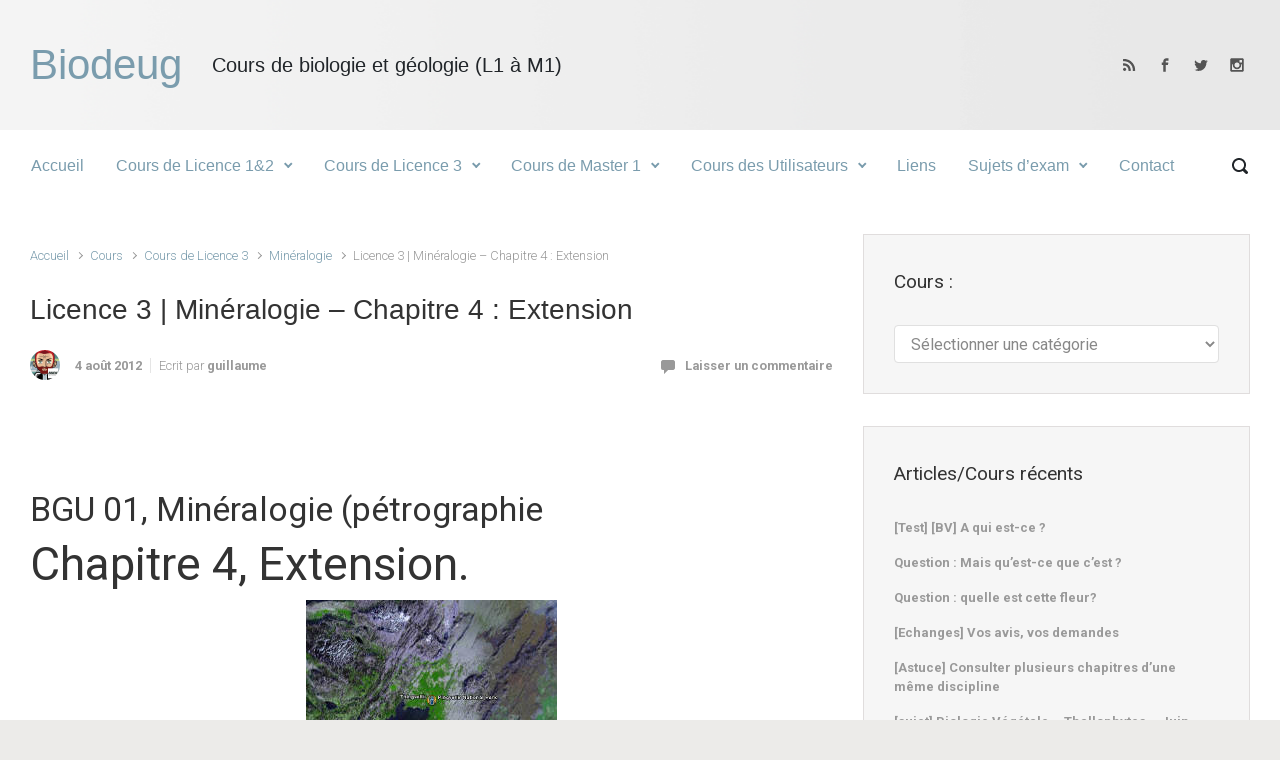

--- FILE ---
content_type: text/html; charset=utf-8
request_url: https://www.google.com/recaptcha/api2/aframe
body_size: 265
content:
<!DOCTYPE HTML><html><head><meta http-equiv="content-type" content="text/html; charset=UTF-8"></head><body><script nonce="impPyTchrgDYUfYew_s8XA">/** Anti-fraud and anti-abuse applications only. See google.com/recaptcha */ try{var clients={'sodar':'https://pagead2.googlesyndication.com/pagead/sodar?'};window.addEventListener("message",function(a){try{if(a.source===window.parent){var b=JSON.parse(a.data);var c=clients[b['id']];if(c){var d=document.createElement('img');d.src=c+b['params']+'&rc='+(localStorage.getItem("rc::a")?sessionStorage.getItem("rc::b"):"");window.document.body.appendChild(d);sessionStorage.setItem("rc::e",parseInt(sessionStorage.getItem("rc::e")||0)+1);localStorage.setItem("rc::h",'1769597163511');}}}catch(b){}});window.parent.postMessage("_grecaptcha_ready", "*");}catch(b){}</script></body></html>